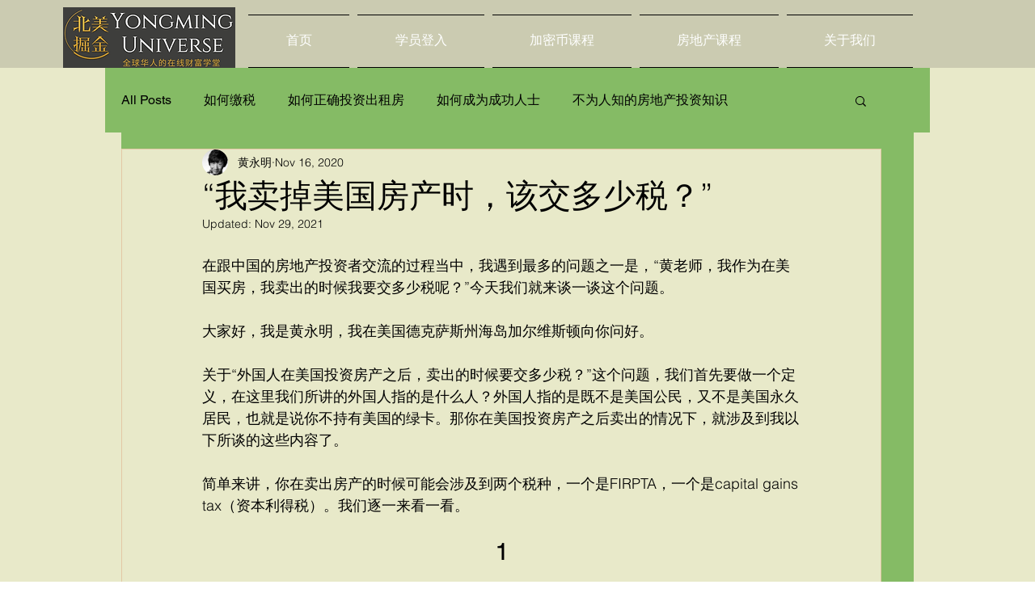

--- FILE ---
content_type: text/html; charset=utf-8
request_url: https://accounts.google.com/o/oauth2/postmessageRelay?parent=https%3A%2F%2Fstatic.parastorage.com&jsh=m%3B%2F_%2Fscs%2Fabc-static%2F_%2Fjs%2Fk%3Dgapi.lb.en.2kN9-TZiXrM.O%2Fd%3D1%2Frs%3DAHpOoo_B4hu0FeWRuWHfxnZ3V0WubwN7Qw%2Fm%3D__features__
body_size: 161
content:
<!DOCTYPE html><html><head><title></title><meta http-equiv="content-type" content="text/html; charset=utf-8"><meta http-equiv="X-UA-Compatible" content="IE=edge"><meta name="viewport" content="width=device-width, initial-scale=1, minimum-scale=1, maximum-scale=1, user-scalable=0"><script src='https://ssl.gstatic.com/accounts/o/2580342461-postmessagerelay.js' nonce="3ld25km_zqCicMRD4OsN_w"></script></head><body><script type="text/javascript" src="https://apis.google.com/js/rpc:shindig_random.js?onload=init" nonce="3ld25km_zqCicMRD4OsN_w"></script></body></html>

--- FILE ---
content_type: text/html; charset=utf-8
request_url: https://www.google.com/recaptcha/api2/aframe
body_size: 266
content:
<!DOCTYPE HTML><html><head><meta http-equiv="content-type" content="text/html; charset=UTF-8"></head><body><script nonce="skR6VGjwUMmgi_xARTh1Aw">/** Anti-fraud and anti-abuse applications only. See google.com/recaptcha */ try{var clients={'sodar':'https://pagead2.googlesyndication.com/pagead/sodar?'};window.addEventListener("message",function(a){try{if(a.source===window.parent){var b=JSON.parse(a.data);var c=clients[b['id']];if(c){var d=document.createElement('img');d.src=c+b['params']+'&rc='+(localStorage.getItem("rc::a")?sessionStorage.getItem("rc::b"):"");window.document.body.appendChild(d);sessionStorage.setItem("rc::e",parseInt(sessionStorage.getItem("rc::e")||0)+1);localStorage.setItem("rc::h",'1768524283283');}}}catch(b){}});window.parent.postMessage("_grecaptcha_ready", "*");}catch(b){}</script></body></html>